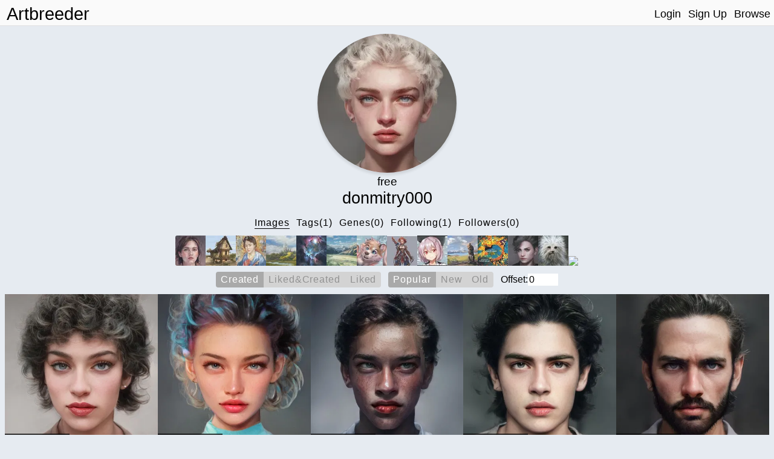

--- FILE ---
content_type: text/html; charset=utf-8
request_url: https://www.artbreeder.com/legacy/donmitry000
body_size: 8754
content:
<!DOCTYPE html><html><head><script async="" src="https://www.googletagmanager.com/gtag/js?id=UA-101632858-5"></script><script>window.dataLayer = window.dataLayer || [];
function gtag(){dataLayer.push(arguments);}
gtag('js', new Date());
gtag('config', 'UA-101632858-5');

function gevent({ name, category, label, value=null }) {
    return gtag('event', name, {
        'event_category': category,
        'event_label': label,
        'event_value': value
    })
}
</script><meta charset="utf-8"/><meta content="width=device-width, initial-scale=1, maximum-scale=1, user-scalable=no" name="viewport"/><meta property="og:title" content="Artbreeder"/><meta property="og:description" content="A collaborative tool for discovering images."/><meta property="og:image" content="/image/grid_512.jpg"/><meta property="og:image:width" content="1044"/><meta property="og:image:height" content="522"/><meta property="og:image:type" content="image/jpeg"/><meta property="og:url" content="https://artbreeder.com"/><meta name="twitter:card" content="summary_large_image"/><meta name="twitter:creator" content="@_joelsimon"/><meta name="twitter:text:title" content="Artbreeder"/><meta name="twitter:image" content="https://artbreeder.com/image/grid_512.jpg"/><meta name="Description" content="A collaborative tool for discovering images."/><link rel="icon" href="/favicon.ico?v=2" type="image/x-icon"/><title>Artbreeder</title><link href="/css/common.css" rel="stylesheet" media="screen"><link href="/css/header.css" rel="stylesheet" media="screen"><link href="/css/image-card.css" rel="stylesheet" media="screen"><link href="/css/modal.css" rel="stylesheet" media="screen"><link href="/css/select_image_modal.css" rel="stylesheet" media="screen"><link href="/css/button_group.css" rel="stylesheet" media="screen"><style>#templates { display: none; }</style><link href="/css/model_options.css" rel="stylesheet" media="screen"><link href="/css/profile.css" rel="stylesheet" media="screen"><link href="/css/text-tabs.css" rel="stylesheet" media="screen"><link href="/css/button_group.css" rel="stylesheet" media="screen"><link href="/css/user_gene.css" rel="stylesheet" media="screen"><script src="https://js.stripe.com/v3/"></script><script src="/js/external/svg-inject.min.js"></script></head><body><div class="header"><div class="header-content"><a class="logo header_option" href="/">Artbreeder</a><a class="logo short header_option" href="/">AB</a><div class="header-right"><a class="header_option" href="/">Login</a><a class="header_option" href="/">Sign Up</a><a class="header_option" href="/legacy/browse">Browse</a></div></div></div><div class="row top_row" style="margin-bottom:0px;"><div class="col profile center"><a href="/i?k=340f8cccbe477e902622f228e5f5"><img id="profile_img" src="https://artbreeder.b-cdn.net/imgs/340f8cccbe477e902622f228e5f5.jpeg?width=256"/></a><h3 class="hide_mobile" style="margin:0px;">free</h3><h2 class="profile_username" style="margin:0.0em;font-size: 1.7em;">donmitry000</h2><div class="user-links"></div></div></div><div class="row menu_row"><div class="buttons profile_nav"><h4 class="tab images text_button selected" data-content="images">Images</h4><h4 class="tab tags text_button" data-content="tags">Tags(1)</h4><h4 class="tab genes text_button" data-content="genes">Genes(0)</h4><h4 class="tab following text_button" data-content="following">Following(1)</h4><h4 class="tab followers text_button" data-content="followers">Followers(0)</h4></div></div><div class="model_options"><div class="model" data-name="portraits_sg2"><img src="https://artbreeder.b-cdn.net/static/image/models/portraits_sg2.jpg?width=50"></div><div class="model" data-name="buildings"><img src="https://artbreeder.b-cdn.net/static/image/models/buildings.jpg?width=50"></div><div class="model" data-name="paintings"><img src="https://artbreeder.b-cdn.net/static/image/models/paintings.jpg?width=50"></div><div class="model" data-name="landscapes_sg2_concept"><img src="https://artbreeder.b-cdn.net/static/image/models/landscapes_sg2_concept.jpg?width=50"></div><div class="model" data-name="sci_bio_art"><img src="https://artbreeder.b-cdn.net/static/image/models/sci_bio_art.jpg?width=50"></div><div class="model" data-name="landscapes_sg2"><img src="https://artbreeder.b-cdn.net/static/image/models/landscapes_sg2.jpg?width=50"></div><div class="model" data-name="furries"><img src="https://artbreeder.b-cdn.net/static/image/models/furries.jpg?width=50"></div><div class="model" data-name="characters"><img src="https://artbreeder.b-cdn.net/static/image/models/characters.jpg?width=50"></div><div class="model" data-name="anime_portraits"><img src="https://artbreeder.b-cdn.net/static/image/models/anime_portraits.jpg?width=50"></div><div class="model" data-name="landscapes"><img src="https://artbreeder.b-cdn.net/static/image/models/landscapes.jpg?width=50"></div><div class="model" data-name="albums"><img src="https://artbreeder.b-cdn.net/static/image/models/albums.jpg?width=50"></div><div class="model" data-name="portraits_sg1"><img src="https://artbreeder.b-cdn.net/static/image/models/portraits_sg1.jpg?width=50"></div><div class="model" data-name="general"><img src="https://artbreeder.b-cdn.net/static/image/models/general.jpg?width=50"></div><div class="model" data-name="general-256"><img src="https://artbreeder.b-cdn.net/static/image/models/general-256.jpg?width=50"></div></div><div id="images"><div class="image_options"><div class="image-search-options"><div class="button-group img-filter"><div class="option selected" data-name="created"><p>Created</p></div><div class="option" data-name="liked&amp;created"><p>Liked&Created                    </p></div><div class="option" data-name="liked"><p>Liked</p></div></div><div class="button-group img-order"><div class="option selected popular" data-name="popular"><p>Popular</p></div><div class="option" data-name="new"><p>New</p></div><div class="option" data-name="old"><p>Old</p></div></div><form style="display: flex;align-items: center;">Offset: <input id="offset" type="number" min="0" step="10" value="0" style="width:50px;border: 0;font-size: 16px;"></form></div></div><div class="row children_row"><div class="children_container"></div></div></div><div class="row hidden" id="tags"><div class="image-search-options"><div class="button-group" id="tag-buttons"><div class="option selected" data-name="size"><p>Size</p></div><div class="option" data-name="recency"><p>Recently-Added</p></div><div class="option" data-name="tagname"><p>Alphabetical</p></div></div><form onsubmit="return false;"><input class="search" id="tag-filter" type="search" placeholder="Filter"></form></div><div id="tag-previews"></div><div class="hidden" id="tag-images"><div class="image-tag tag-header" style="transform:scale(1.2);margin-bottom:12px;letter-spacing:1.0px;"><p class="tag-name">Test</p><div class="remove"><img src="/svg/x_s1.svg"></div></div><div class="children_container"></div></div></div><div class="row hidden" id="genes"><div class="image-search-options"><div class="button-group" id="gene-filter"><div class="option selected" data-name="created"><p>Created</p></div><div class="option" data-name="starred"><p>Starred</p></div><div class="option" data-name="all"><p>Both</p></div></div><form onsubmit="return false;"><input class="search" id="gene-search" type="search" placeholder="Filter"></form></div><div class="children_row"><div class="usergene-container"></div></div></div><div class="row center"><div class="hidden" id="following"><a class="user-pill thatlovelydreamer" href="/legacy/thatlovelydreamer" target="_blank"><div class="image" style="background-image: url(&quot;https://artbreeder.b-cdn.net/imgs/7bf656da909baa61ee50534208a5.jpeg?width=50&quot;);"></div><p>thatlovelydreamer</p></a></div><div class="hidden" id="followers"></div></div><div id="templates"><div id="image-tag-popup"><div class="top-row"><form><input type="text" placeholder="#tag"/></form></div><div class="current-tags"></div><h4 class="recent-title">Previous</h4><div class="recent-tags"></div></div></div><div id="image-group-selector-container"><div class="hidden" id="image-group-selector"><div id="count"><p>0:</p><p class="text_button" id="clear">Clear</p></div><div class="image_opt star_image"></div><div class="image_opt download"></div></div></div><script src="/js/templates.js"></script><script>window.root = "https://s3.amazonaws.com/ganbreederpublic/imgs/"
window.s3_url = "https://s3.amazonaws.com/ganbreederpublic/"
window.cdn_url = "https://artbreeder.b-cdn.net"
window.tmp_root = "https://s3.amazonaws.com/artbreederpublic-shortlived/1d/imgs/"
window.cdn_imgs_url = "https://artbreeder.b-cdn.net/imgs/"
window.is_public = true;
window.username = "";
window.userInBeta = "";
window.userValidated = '';</script><script>const profile_username = "donmitry000"
const pathname = ""
let n_followers = "0"
</script><script src="/js/pages/profile.js"></script></body></html>

--- FILE ---
content_type: text/css
request_url: https://www.artbreeder.com/css/profile.css
body_size: 4976
content:
.menu_row {
    margin-bottom: 6px;
}
#following,  #followers {
    width: 100%;
    display: inline-flex;
    flex-wrap: wrap;
    justify-content: center;
    padding-left: 5%;
    padding-right: 5%;
    justify-content: space-between;
    max-width: 1200px;
}
/* #following *, #followers * {
    float: left;
    margin: 5px;
    text-decoration: none;
    font-size: 18px;
} */
.profile_nav {
    white-space: nowrap;
    overflow-x: scroll;
}
.buttons_container {
    white-space: nowrap;
    overflow-x: scroll;
}
.buttons_container button {
    margin: 0px;
    margin-top: 4px;
}

.user-links .link {
    display: inline-block;
    margin: 6px;
    margin-top: 3px;
    cursor: pointer;
}
.user-links .link img {
    width: 24px;
    height: 24px;
}

.user-pill {
    display: flex;
    flex-direction: row;
    align-items: center;
    background: white;
    margin: 6px;
    text-decoration: none;
    border-radius: 32px;
    overflow: hidden;
}
.user-pill:hover {
    box-shadow: 0 4px 4px 0 rgba(0, 0, 0, 0.1);
}
.user-pill .image {
    width: 50px;
    height: 50px;
    border-radius: 50%;
    background-size: 100% auto;
}
.user-pill p {
    margin: 8px
}

#tags,#genes {
    text-align: center;
}
.tag-preview {
    display: inline-flex;
    background: white;
    border-radius: 2px;
    flex-direction: column;   
    margin: 8px;
    cursor: pointer;
}
.tag-preview:hover {
    box-shadow: 0 0px 6px 0 rgba(0, 0, 0, 0.2);
}
.tagimages {
    max-width: 350px;
    flex-wrap: wrap;
}
.tagname {
    text-transform: capitalize;
    padding: 4px;
    margin-left: 4px;
    font-size: 18px;
    /* flex: 1; */
}
.tagimg {
    width: 175px;
    height: 175px;
    background-size: auto 100%;
    background-position: center top;
    vertical-align: middle;
    display: inline-flex;
    background-repeat: no-repeat;
}
.taginfo {
    display: flex;
    justify-content: center;
}
.taginfo > * {
    margin: 12px;   
}
.taginfo img {
    flex: 0 1;
}
.taginfo .tagname {
    flex: 1 1;
}

.row.top_row {
    width: 100%;
    /* text-align: center; */
    /* display: inline-block; */
    display: inline-flex;
    justify-content: center;
    align-items: center;
}
.row.top_row .col {
    /*float: left;*/
    display: inline-block;
    vertical-align: top;
    padding: 10px;
    padding-top: 0px;
}
.col.profile {
    /*max-width: 400px;*/
    max-width: 270px;
    width: 25%;
}
.col.favorites {
    max-width: 750px;
    width: 75%;
}
#profile_img {
    border-radius: 50%;
    box-shadow: 0 4px 4px 0 rgba(0, 0, 0, 0.1);
    width: 230px;
    max-width: 100%;
}
.edit.empty {
    border: 2px solid;
}
.edit {
    cursor: copy;
}
img.favorite {
    width: calc(25% - 0px);
    vertical-align: middle;
    /* margin: 1px; */
    /* border-radius: 2px; */
}

.bio img {
    cursor: pointer;
}

.image-search-options {
    display: flex;
    justify-content: center;
    margin-bottom: 5px;
    max-width: 100%;
    flex-wrap: wrap;
}
.image-search-options > * {
    margin: 6px;
}
.custom-select select {
    border: 0px;
    background: darkgray;
    color: white;
    font-size: 16px;
    /* width: 94px; */
}
.custom-select p {
    display: inline-block;
    margin: 0px;
    margin-right: 4px;
}




@media only screen and (max-width: 900px) {
    .col.profile {
        width: 40%;
        max-width: 100%;
    }
    .col.favorites {
        width: 60%;
    }
    .row.top_row .col {
        padding: 2%;
    }
    img.favorite {
        width: calc(25% - 4px);
        margin: 2px;
    }
    img.favorite {
        width: calc(33% - 8px);
    }
    img.favorite:nth-child(n+7) {
        display: none;
    }
}

@media only screen and (max-width: 600px) {
    .row.top_row .col {
        padding: 0%;
    }
    img.favorite {
        width: calc(25% - 4px);
    }
    img.favorite:nth-child(n+7) {
        display: inline-block;
    }
    /*.col*/
    .col.favorites {
        position: absolute;
        top: 50px;
        width: 100%;
        left: 0px;
    }
    .col.profile {
        margin-top: 20px;
        position: relative;
        z-index: 2;
        width: 100%;
    }
    #profile_img {
        z-index: 2;
        width: 35%;
        margin-bottom: 7vw;
        border: 4px solid #E6EBF1;
    }
    .buttons_container {
        margin: 0px;
        width: 100%;
    }
    .row.top_row {
        margin-bottom: 0px;
    }
    .follow_button {
        margin: 0px;
    }
    .profile h1,h2,h3,p {
        margin: 0px;
        font-size: 1.0em;
    }
    /*.profile h1,h2,h3,p {*/
    #follow_button,#unfollow_button {
        margin: 0px;
        font-size: 14px;
        padding: auto;
    }

    .tag-preview {
        margin: 2px;
        width: calc(50% - 4px);
    }
    .taginfo > * {
        margin: 5px;
        /* flex: 0 0 100%; */
    }
    #following,  #followers {
        justify-content: center;
        padding: 0px;
    }
    .user-pill {
        margin: 3px;
    }
    .tagimg {
        width: 50%;
        height: auto;
    }
    .profile_username {
        font-size: 1.3em !important;
    }
}

--- FILE ---
content_type: text/css
request_url: https://www.artbreeder.com/css/text-tabs.css
body_size: 342
content:
.text-tabs-parent {
    display: flex;
    flex: 0 0 auto;
    background-color: darkgray;
    flex-wrap: wrap;
}

.text-tabs-parent .text-tab {
    cursor: pointer;
    display: flex;
    flex: 1 1 auto;
    color: rgb(245, 245, 245);
}   

.text-tabs-parent .text-tab.selected {
    background: rgb(80, 80, 80);
}

.text-tabs-parent > .text-tab > h2 {
    width: 100%;
    text-align: center;
    margin: 7px;
}